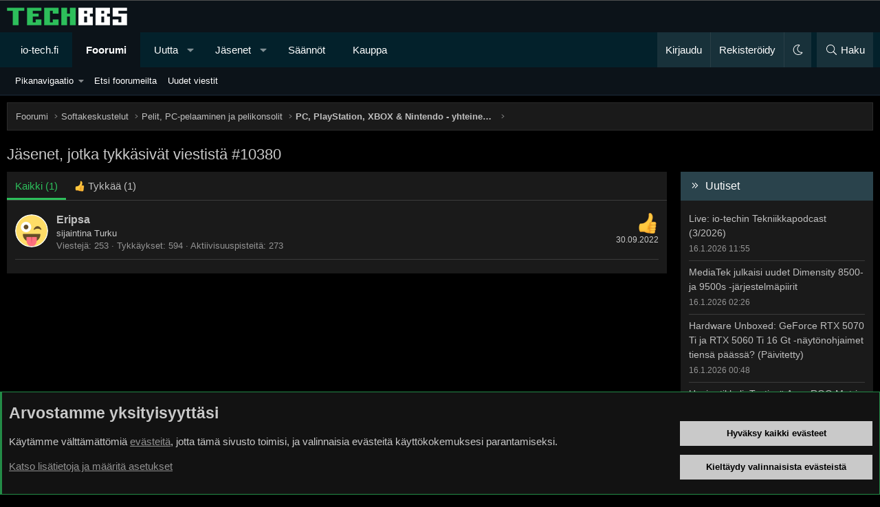

--- FILE ---
content_type: application/javascript
request_url: https://bbs.io-tech.fi/js/xf/structure.min.js?_v=69fa17ea_mt=undefined
body_size: 3892
content:
((f,g)=>{XF.InserterClick=XF.Event.newHandler({eventNameSpace:"XFInserterClick",options:XF.extendObject(!0,{},XF._baseInserterOptions),inserter:null,init(){this.inserter=new XF.Inserter(this.target,this.options)},click(a){this.inserter.onEvent(a)}});XF.InserterFocus=XF.Element.newHandler({options:XF.extendObject(!0,{},XF._baseInserterOptions),inserter:null,init(){this.inserter=new XF.Inserter(this.target,this.options);XF.on(this.target,"focus",this.inserter.onEvent.bind(this),{once:!0})}});XF.MenuProxy=
XF.Event.newHandler({eventNameSpace:"XFMenuProxy",options:{trigger:null},trigger:null,init(){this.trigger=XF.findRelativeIf(this.options.trigger,this.target);if(!this.trigger)throw Error("Specified menu trigger not found");},click(a){setTimeout(()=>{XF.trigger(this.trigger,XF.customEvent("click",{originalEvent:a}))},0)}});XF.ResponsiveDataList=XF.Element.newHandler({options:{headerRow:".dataList-row--header",headerCells:"th, td",rows:".dataList-row:not(.dataList-row--subSection, .dataList-row--header)",
rowCells:"td",triggerWidth:"narrow"},headerRow:null,headerText:[],rows:null,isResponsive:!1,init(){const a=this.target.querySelector(this.options.headerRow);if(a){const b=[];a.querySelectorAll(this.options.headerCells).forEach(c=>{var d=c.textContent;c=parseInt(c.getAttribute("colspan"),10);b.push(d.trim());if(1<c)for(d=1;d<c;d++)b.push("")});this.headerRow=a;this.headerText=b}this.rows=this.target.querySelectorAll(this.options.rows);this.process();XF.on(g,"breakpoint:change",this.process.bind(this))},
process(){const a=XF.Breakpoint.isAtOrNarrowerThan(this.options.triggerWidth);a&&this.isResponsive||!a&&!this.isResponsive||(a?this.apply():this.remove())},apply(){Array.from(this.rows).forEach(a=>this.processRow(a,!0));this.target.classList.add("dataList--responsive");this.headerRow&&this.headerRow.classList.add("dataList-row--headerResponsive");this.isResponsive=!0},remove(){Array.from(this.rows).forEach(a=>this.processRow(a,!1));this.target.classList.remove("dataList--responsive");this.headerRow&&
this.headerRow.classList.remove("dataList-row--headerResponsive");this.isResponsive=!1},processRow(a,b){let c=0;const d=this.headerText;Array.from(a.querySelectorAll(this.options.rowCells)).forEach(e=>{if(b){const h=d[c];h&&h.length&&!e.dataset.hideLabel?e.setAttribute("data-cell-label",h):e.removeAttribute("data-cell-label")}else e.removeAttribute("data-cell-label");c++})}});XF.Tabs=XF.Element.newHandler({options:{tabs:".tabs-tab",panes:null,activeClass:"is-active",state:null,preventDefault:!0},
initial:0,tabs:null,panes:null,activeTab:null,activePane:null,init(){var a=this.target;let b;b=this.tabs=a.querySelectorAll(this.options.tabs);a=this.options.panes?XF.findRelativeIf(this.options.panes,a):a.nextElementSibling;a.matches("ol, ul")&&(a=Array.from(a.children).filter(c=>"li"===c.tagName.toLowerCase()));this.panes=a;if(b.length!=a.length)console.error("Tabs and panes contain different totals: %d tabs, %d panes",b.length,a.length),console.error("Tabs: %o, Panes: %o",b,a);else{for(a=0;a<b.length;a++)if(b[a].classList.contains(this.options.activeClass)){this.initial=
a;break}b.forEach(c=>{XF.on(c,"click",this.tabClick.bind(this))});XF.on(f,"hashchange",this.onHashChange.bind(this));XF.on(f,"popstate",this.onPopState.bind(this));this.reactToHash()}},getSelectorFromHash(){let a="";if(1<f.location.hash.length){const b=f.location.hash.replace(/[^a-zA-Z0-9_-]/g,"");b&&b.length&&(a="#"+b)}return a},reactToHash(){const a=this.getSelectorFromHash();a?this.activateTarget(a):this.activateTab(this.initial)},onHashChange(a){this.reactToHash()},onPopState(a){(a=a.state)&&
a.id?this.activateTarget("#"+a.id,!1):a&&a.offset?this.activateTab(a.offset):this.activateTab(this.initial)},activateTarget(a){const b=this.tabs;var c=!1;let d=!1;if(a){try{c=g.querySelector(a)||!1}catch(e){c=!1}if(c)for(c=0;c<b.length;c++)b[c].matches(a)&&(this.activateTab(c),d=!0)}d||this.activateTab(this.initial)},activateTab(a){const b=this.tabs[a],c=this.panes[a],d=this.options.activeClass;b&&c?(this.tabs.forEach(e=>{e.classList.contains(d)&&(e.classList.remove(d),e.setAttribute("aria-selected",
"false"),XF.trigger(e,"tab:hidden"))}),this.panes.forEach(e=>{e.classList.contains(d)&&(e.classList.remove(d),e.setAttribute("aria-expanded","false"),XF.trigger(e,"tab:hidden"))}),b.classList.add(d),b.setAttribute("aria-selected","true"),XF.trigger(b,"tab:shown"),c.classList.add(d),c.setAttribute("aria-expanded","true"),XF.trigger(c,"tab:shown"),XF.layoutChange(),c.dataset.href&&!XF.DataStore.get(c,"tab-loading")&&(XF.DataStore.set(c,"tab-loading",!0),XF.ajax("get",c.dataset.href,{},e=>{c.dataset.href=
"";if(e.html){const h=c.dataset.loadTarget,k=c.dataset.sourceSelector;if(k){const l=XF.createElementFromString(e.html.content.trim());e.html.content=l.querySelector(k).outerHTML}h?XF.setupHtmlInsert(e.html,c.querySelector(h)):XF.setupHtmlInsert(e.html,c)}}).finally(()=>XF.DataStore.set(c,"tab-loading",!1)))):console.error("Selected invalid tab "+a)},tabClick(a){var b=a.currentTarget;const c=Array.prototype.indexOf.call(this.tabs,b);if(-1==c)console.error("Did not find clicked element (%o) in tabs",
b);else{b=this.tabs[c];var d=XF.customEvent("tab:click");XF.trigger(b,d);if(!d.defaultPrevented){this.options.preventDefault&&a.preventDefault();if(this.options.state)switch(a=f.location.href.split("#")[0],b.id?(a=a+"#"+b.id,b={id:b.id}):b={offset:c},this.options.state){case "replace":f.history.replaceState(b,"",a);break;case "push":f.history.pushState(b,"",a)}this.activateTab(c)}}}});XF.ToggleClick=XF.Event.newHandler({eventNameSpace:"XFToggleClick",options:{target:null,container:null,hide:null,
activeClass:"is-active",activateParent:null,scrollTo:null},toggleTarget:null,toggleParent:null,toggleUrl:null,ajaxLoaded:!1,loading:!1,init(){this.toggleTarget=XF.getToggleTarget(this.options.target,this.target);if(!this.toggleTarget)return!1;this.options.activateParent&&(this.toggleParent=this.target.parentNode);this.toggleUrl=this.getToggleUrl()},click(a){a.preventDefault();this.toggleTarget&&this.toggle()},isVisible(){return this.toggleTarget.classList.contains(this.options.activeClass)},isTransitioning(){return this.toggleTarget.classList.contains("is-transitioning")},
toggle(){this.isVisible()?this.hide():this.show();this.target.blur()},load(){const a=this.toggleUrl;a&&!this.loading&&(this.loading=!0,XF.ajax("get",a,b=>{b.html&&XF.setupHtmlInsert(b.html,(c,d,e)=>{(d=this.toggleTarget.dataset.loadSelector)&&(d=c.querySelector(d))&&(c=d);this.ajaxLoaded=!0;this.toggleTarget.append(c);XF.activate(c);e(!0);this.show();return!1})}).finally(()=>{this.ajaxLoaded=!0;this.loading=!1}))},hide(a){if(this.isVisible()&&!this.isTransitioning()){var b=this.options.activeClass;
this.toggleParent&&XF.Transition.removeClassTransitioned(this.toggleParent,b,this.inactiveTransitionComplete,a);this.toggleTarget&&XF.Transition.removeClassTransitioned(this.toggleTarget,b,this.inactiveTransitionComplete,a);XF.Transition.removeClassTransitioned(this.target,b,this.inactiveTransitionComplete,a)}},show(a=!1){if(!this.isVisible()&&!this.isTransitioning()&&!Array.from(this.getOtherToggles()).filter(c=>c.classList.contains("is-transitioning")).length)if(this.toggleUrl&&!this.ajaxLoaded)this.load();
else{this.closeOthers();var b=this.options.activeClass;this.toggleParent&&XF.Transition.addClassTransitioned(this.toggleParent,b,this.activeTransitionComplete,a);this.toggleTarget&&XF.Transition.addClassTransitioned(this.toggleTarget,b,this.activeTransitionComplete,a);XF.Transition.addClassTransitioned(this.target,b,this.activeTransitionComplete,a);this.hideSpecified();this.scrollTo();XF.autoFocusWithin(this.toggleTarget,"[autofocus], [data-toggle-autofocus]")}},activeTransitionComplete(a){a.currentTarget&&
(XF.trigger(a.currentTarget,"toggle:shown"),XF.layoutChange())},inactiveTransitionComplete(a){a.currentTarget&&(XF.trigger(a.currentTarget,"toggle:hidden"),XF.layoutChange())},closeOthers(){this.getOtherToggles().forEach(a=>{(a=XF.DataStore.get(a,"xf-click-handlers"))||(a=XF.Event.initElement(this,"click"));a&&a.toggle&&a.toggle.hide(!0)})},hideSpecified(){const a=g.querySelector(this.options.hide);a&&XF.display(a,"none")},scrollTo(){if(this.options.scrollTo){var a=this.toggleTarget;const b=a.getBoundingClientRect().top+
f.scrollY;a=a.offsetHeight;const c=g.documentElement.clientHeight;XF.smoothScroll(a<c?b-(c/2-a/2):b)}},getToggleUrl(){const a=this.toggleTarget,b=a.dataset.href;return a&&b?"trigger-href"==b?this.target.getAttribute("href"):b:null},getContainer(){if(this.options.container){let a=this.target.closest(this.options.container);if(a)return a;console.error("Container parent not found: "+this.options.container)}return null},getOtherToggles(){const a=this.getContainer();return a?Array.from(a.querySelectorAll("[data-xf-click~=toggle]")).filter(b=>
b!==this.target):[]}});XF.getToggleTarget=(a,b)=>{a=a?XF.findRelativeIf(a,b):b.nextElementSibling;if(!a)throw Error("No toggle target for %o",b);return a};XF.CommentToggleClick=XF.extend(XF.ToggleClick,{__backup:{show:"_show"},show(){this._show();const a=this.toggleTarget.querySelector('[data-xf-click~="editor-placeholder"]');a&&a.click()}});XF.ToggleStorage=XF.Element.newHandler({options:{storageType:"local",storageContainer:"toggle",storageKey:null,storageExpiry:86400,target:null,container:null,
hide:null,activeClass:"is-active",activateParent:null},targetId:null,storage:null,init(){const a=this.options.storageContainer;if(!a)throw Error("Storage container not specified for ToggleStorage handler");var b=this.options.storageKey;if(!b)throw Error("Storage key not specified for ToggleStorage handler");this.storage=XF.ToggleStorageData.getInstance(this.options.storageType);if(!this.storage)throw Error("Invalid storage type "+this.options.storageType);b=this.storage.get(a,b,{allowExpired:!1,touch:!1});
if(null!==b){const c=XF.getToggleTarget(this.options.target,this.target);if(c){const d=this.options.activeClass;this.target.classList.toggle(d,b);c.classList.toggle(d,b)}}this.storage.prune(a);XF.on(this.target,"xf-click:after-click.XFToggleClick",this.updateStorage.bind(this))},updateStorage(a){a=this.options;this.storage.set(a.storageContainer,a.storageKey,this.target.classList.contains(a.activeClass),a.storageExpiry)}});XF.ToggleClassClick=XF.Event.newHandler({eventNameSpace:"XFToggleClassClick",
options:{class:null},init(){},click(a){this.options.class&&this.toggle()},toggle(){this.target.classList.toggle(this.options.class)}});XF.VideoInit=XF.Element.newHandler({options:{},video:null,loaded:!1,init(){XF.isIOS()&&(this.video=this.target.cloneNode(!0),this.video.load(),XF.on(this.video,"loadeddata",this.hasLoaded.bind(this)),XF.on(this.video,"seeked",this.hasSeeked.bind(this)))},hasLoaded(){this.loaded||(this.loaded=!0,this.video.currentTime=0)},hasSeeked(){const a=this.target.offsetWidth,
b=this.target.offsetHeight,c=XF.createElement("canvas",{width:a,height:b});c.getContext("2d").drawImage(this.video,0,0,a,b);c&&c.toBlob(d=>{d&&(d=URL.createObjectURL(d),this.target.setAttribute("poster",d))})}});XF.ShifterClick=XF.Event.newHandler({eventNameSpace:"XFShifterClick",options:{selector:null,dir:"up"},element:null,init(){this.element=this.target.closest(this.options.selector)},click(a){"down"==this.options.dir?(a=this.element.nextElementSibling)&&a.insertAdjacentElement("afterend",this.element):
(a=this.element.previousElementSibling)&&a.insertAdjacentElement("beforebegin",this.element)}});XF.RemoverClick=XF.Event.newHandler({eventNameSpace:"XFRemoverClick",options:{selector:null},targetElement:null,init(){this.targetElement=XF.findRelativeIf(this.options.selector,this.target)},click(a){this.targetElement&&(this.targetElement.remove(),XF.layoutChange())}});XF.DuplicatorClick=XF.Event.newHandler({eventNameSpace:"XFDuplicatorClick",options:{selector:null},targetElement:null,init(){this.targetElement=
XF.findRelativeIf(this.options.selector,this.target)},click(a){this.targetElement&&(a=this.targetElement.cloneNode(!0),this.targetElement.after(a),XF.layoutChange(),this.targetElement.closest("[data-xf-init~=list-sorter]")&&XF.trigger(f,XF.customEvent("listSorterDuplication",{duplicate:a})))}});XF.Event.register("click","inserter","XF.InserterClick");XF.Event.register("click","menu-proxy","XF.MenuProxy");XF.Event.register("click","toggle","XF.ToggleClick");XF.Event.register("click","comment-toggle",
"XF.CommentToggleClick");XF.Event.register("click","toggle-class","XF.ToggleClassClick");XF.Event.register("click","shifter","XF.ShifterClick");XF.Event.register("click","remover","XF.RemoverClick");XF.Event.register("click","duplicator","XF.DuplicatorClick");XF.Element.register("focus-inserter","XF.InserterFocus");XF.Element.register("responsive-data-list","XF.ResponsiveDataList");XF.Element.register("tabs","XF.Tabs");XF.Element.register("toggle-storage","XF.ToggleStorage");XF.Element.register("video-init",
"XF.VideoInit");XF.on(g,"xf:page-load-complete",()=>{var a=f.location.hash.replace(/[^a-zA-Z0-9_-]/g,"");a&&(a=a?g.querySelector("#"+a):null)&&(a=a.closest("[data-toggle-wrapper]"))&&(a=a.querySelector('[data-xf-click~="toggle"]'))&&(a=XF.Event.getElementHandler(a,"toggle","click"))&&a.show(!0)})})(window,document);
